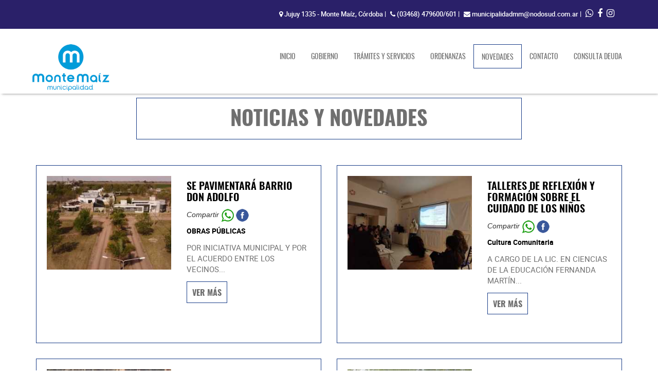

--- FILE ---
content_type: text/html; charset=UTF-8
request_url: https://montemaiz.gob.ar/noticias_y_novedades.php?pag=45
body_size: 6673
content:
<!DOCTYPE html>
<html lang="es">
	<head>
	    <meta charset="utf-8">
		<meta http-equiv="X-UA-Compatible" content="IE=edge">
		<meta name="viewport" content="width=device-width, initial-scale=1">
	    <title>Monte Maíz::Noticias y Novedades</title>

	  	<!-- Favicons -->
        <link rel="shortcut icon" href="favicon.ico">
        <link rel="apple-touch-icon" href="img/apple-touch-icon.png">
        <link rel="apple-touch-icon" sizes="72x72" href="img/apple-touch-icon-72x72.png">
        <link rel="apple-touch-icon" sizes="114x114" href="img/apple-touch-icon-114x114.png">
	    
	    <!-- Bootstrap -->
	    
		<link href="css/bootstrap.css" rel="stylesheet">
		<link href="css/animate.css" rel="stylesheet">
		<link href="css/owl.carousel.css" rel="stylesheet">
		<link href="css/owl.theme.css" rel="stylesheet">
		<link href="css/owl.transitions.css" rel="stylesheet">
		<link href="css/estilos.css" rel="stylesheet">
		<link rel="stylesheet" type="text/css" href="css/font-awesome.min.css">


		<!-- HTML5 shim and Respond.js for IE8 support of HTML5 elements and media queries -->
		<!-- WARNING: Respond.js doesn't work if you view the page via file:// -->
		<!--[if lt IE 9]>
			  <script src="https://oss.maxcdn.com/html5shiv/3.7.2/html5shiv.min.js"></script>
			  <script src="https://oss.maxcdn.com/respond/1.4.2/respond.min.js"></script>
			<![endif]-->
		<div id="fb-root"></div>
		<script async defer crossorigin="anonymous" src="https://connect.facebook.net/es_ES/sdk.js#xfbml=1&version=v8.0" nonce="KOv6C96Y"></script>
	</head>

	<body>

		<!-- HEADER -->
		

		<!-- CABECERA SUPERIOR -->
<header class="navbar-fixed-top">
    <div class="cabecera-sup">
        <div class="container">
            <div class="col-xs-12">
                <ul class="info-contacto">
                    <li><p class="direccion"><i class="fa fa-map-marker"></i> Jujuy 1335 - Monte Maíz, Córdoba<span> |</span></p></li>
                    <li><p class="direccion"><i class="fa fa-phone"></i> <a href="tel:03468-479600">(03468) 479600/601</a>  <span>| </span></p></li>
                    <li><p class="direccion"><i class="fa fa-envelope"></i> <a href="mailto:municipalidadmm@nodosud.com.ar">municipalidadmm@nodosud.com.ar</a> <span>| </span></p></li>
                    <li><a href="https://api.whatsapp.com/send?phone=5493468545196&amp;text=Hola, necesito realizar una consulta" target="_blank"><i class="fa fa-whatsapp"></i></li>
                    <li><a href="https://www.facebook.com/municipalidadmm/" target="_blank"><i class="fa fa-facebook"></i></a></li>  
                    <li><a href="https://www.instagram.com/muni_monte_maiz/" target="_blank"><i class="fa fa-instagram"></i></a></li>   
                </ul>
            </div>
        </div> 
    </div>
    <!--top_bar-->
<!-- BARRA DE NAVEGACIÓN -->
    <nav class="navbar navbar-default" role="navigation">
        <div class="container">
            <!-- Brand and toggle get grouped for better mobile display -->
            <div class="navbar-header">
                <button type="button" class="navbar-toggle" data-toggle="collapse" data-target="#bs-example-navbar-collapse-1">
                    <span class="sr-only">Toggle navigation</span>
                    <span class="icon-bar"></span>
                    <span class="icon-bar"></span>
                    <span class="icon-bar"></span>
                </button>
                <a href="/index.php" class="navbar-brand"><img src="img/logo_montemaiz.png" alt="MONTE MAIZ"/></a>
            </div>
            <!-- Collect the nav links, forms, and other content for toggling -->
            <div class="collapse navbar-collapse" id="bs-example-navbar-collapse-1">                  
                    <ul class="nav navbar-nav barra-nav navbar-right">
                        <li ><a href="index.php">INICIO</a></li>								
                        <li ><a href="gobierno.php">GOBIERNO</a></li>
                        <li ><a href="tramites-y-servicios.php">TRÁMITES Y SERVICIOS</a></li>
                        <!--<li ><a href="direccion-de-transito.php">DIRECCIÓN DE TRÁNSITO</a></li>-->
                        <li ><a href="ordenanzas.php">ORDENANZAS</a></li>
                        <li class="active"><a href="noticias_y_novedades.php">NOVEDADES<span class="sr-only">(current)</span></a></li>
						<li ><a href="ubicacion_y_contacto.php">CONTACTO</a></li>
						<li ><a href="https://www.municipalidad.com/mmai/home/menu">CONSULTA DEUDA</a></li>
                    </ul>
            </div><!-- /.navbar-collapse -->
        </div>
    </nav>
</header>

		


		<!-- NOTICIAS Y NOVEDADES -->


		<section id="noticias_y_novedades">
			
				<div class="container">

					<div class="row">
						<div class="col-xs-12 col-md-8 col-md-offset-2">
							
							<div class="titulo02 wow fadeInUp" data-wow-duration="1s" data-wow-delay="0.2s">
	      						<h3>NOTICIAS Y NOVEDADES</h3>
						</div>
					</div>
	
				</div>

				    <div class="row"><!-- NOTICIAS - 1º Fila -->
				    					    	<div class="col-xs-12 col-md-6" style="margin-bottom:30px;">
				    		<div class="caja-noticias altura">
				    			<div class="row">
				    				
				    				<div class="col-xs-12 col-md-6">
				    					<img src="/admin/uploads/municipalidad-de-monte-maiz-Ch_novedades1664034954.jpg" alt="SE PAVIMENTARÁ BARRIO DON ADOLFO" width="608" height="457" class="img-noticias img-responsive">
				    				</div>

				    				<div class="col-xs-12 col-md-6">
				    					<h5 class="titulo03">SE PAVIMENTARÁ BARRIO DON ADOLFO</h5>
										<p style="font-style:italic">
											Compartir <a href="mira%20esto%20https://api.whatsapp.com/send?text=https://montemaiz.gob.ar/ficha_noticias.php?id=497" target="_blank" data-action="share/whatsapp/share"><img src="/img/whatsapp.png" style="vertical-align:middle"></a>
											<a href="https://www.facebook.com/sharer/sharer.php?u=http%3A%2F%2Fwww.montemaiz.gob.ar%2Fficha_noticias.php%3Fid%3D497" target="_blank" data-action="share/facebook/share"><img src="/img/facebook.png" style="vertical-align:middle"></a>
										</p>
										<h6 class="titulo04">OBRAS PÚBLICAS</h6>
										<p class="texto01">POR INICIATIVA MUNICIPAL Y POR EL ACUERDO ENTRE LOS VECINOS...</p>
										<div class="boton03"><a href="ficha_noticias.php?id=497" title="SE PAVIMENTARÁ BARRIO DON ADOLFO">VER MÁS</a></div>
									</div>
								
								</div>
							</div>
						</div>
										    	<div class="col-xs-12 col-md-6" style="margin-bottom:30px;">
				    		<div class="caja-noticias altura">
				    			<div class="row">
				    				
				    				<div class="col-xs-12 col-md-6">
				    					<img src="/admin/uploads/municipalidad-de-monte-maiz-Ch_novedades1663884875.jpg" alt="TALLERES DE REFLEXIÓN Y FORMACIÓN SOBRE EL CUIDADO DE LOS NIÑOS" width="608" height="457" class="img-noticias img-responsive">
				    				</div>

				    				<div class="col-xs-12 col-md-6">
				    					<h5 class="titulo03">TALLERES DE REFLEXIÓN Y FORMACIÓN SOBRE EL CUIDADO DE LOS NIÑOS</h5>
										<p style="font-style:italic">
											Compartir <a href="mira%20esto%20https://api.whatsapp.com/send?text=https://montemaiz.gob.ar/ficha_noticias.php?id=496" target="_blank" data-action="share/whatsapp/share"><img src="/img/whatsapp.png" style="vertical-align:middle"></a>
											<a href="https://www.facebook.com/sharer/sharer.php?u=http%3A%2F%2Fwww.montemaiz.gob.ar%2Fficha_noticias.php%3Fid%3D496" target="_blank" data-action="share/facebook/share"><img src="/img/facebook.png" style="vertical-align:middle"></a>
										</p>
										<h6 class="titulo04">Cultura Comunitaria</h6>
										<p class="texto01">A CARGO DE LA LIC. EN CIENCIAS DE LA EDUCACIÓN FERNANDA MARTÍN...</p>
										<div class="boton03"><a href="ficha_noticias.php?id=496" title="TALLERES DE REFLEXIÓN Y FORMACIÓN SOBRE EL CUIDADO DE LOS NIÑOS">VER MÁS</a></div>
									</div>
								
								</div>
							</div>
						</div>
										    	<div class="col-xs-12 col-md-6" style="margin-bottom:30px;">
				    		<div class="caja-noticias altura">
				    			<div class="row">
				    				
				    				<div class="col-xs-12 col-md-6">
				    					<img src="/admin/uploads/municipalidad-de-monte-maiz-Ch_novedades1663885574.jpg" alt="CLASE ABIERTA SOBRE CULTURA ABORIGEN Y PUEBLOS ORIGINARIOS" width="608" height="457" class="img-noticias img-responsive">
				    				</div>

				    				<div class="col-xs-12 col-md-6">
				    					<h5 class="titulo03">CLASE ABIERTA SOBRE CULTURA ABORIGEN Y PUEBLOS ORIGINARIOS</h5>
										<p style="font-style:italic">
											Compartir <a href="mira%20esto%20https://api.whatsapp.com/send?text=https://montemaiz.gob.ar/ficha_noticias.php?id=495" target="_blank" data-action="share/whatsapp/share"><img src="/img/whatsapp.png" style="vertical-align:middle"></a>
											<a href="https://www.facebook.com/sharer/sharer.php?u=http%3A%2F%2Fwww.montemaiz.gob.ar%2Fficha_noticias.php%3Fid%3D495" target="_blank" data-action="share/facebook/share"><img src="/img/facebook.png" style="vertical-align:middle"></a>
										</p>
										<h6 class="titulo04">Cultura Comunitaria</h6>
										<p class="texto01">A CARGO DEL ICA (INSTITUTO DE CULTURAS ABORÍGENES) DE CÓRDOBA...</p>
										<div class="boton03"><a href="ficha_noticias.php?id=495" title="CLASE ABIERTA SOBRE CULTURA ABORIGEN Y PUEBLOS ORIGINARIOS">VER MÁS</a></div>
									</div>
								
								</div>
							</div>
						</div>
										    	<div class="col-xs-12 col-md-6" style="margin-bottom:30px;">
				    		<div class="caja-noticias altura">
				    			<div class="row">
				    				
				    				<div class="col-xs-12 col-md-6">
				    					<img src="/admin/uploads/municipalidad-de-monte-maiz-Ch_novedades1663797541.jpg" alt="COLABORACIÓN EN PROYECTO ESCOLAR" width="608" height="457" class="img-noticias img-responsive">
				    				</div>

				    				<div class="col-xs-12 col-md-6">
				    					<h5 class="titulo03">COLABORACIÓN EN PROYECTO ESCOLAR</h5>
										<p style="font-style:italic">
											Compartir <a href="mira%20esto%20https://api.whatsapp.com/send?text=https://montemaiz.gob.ar/ficha_noticias.php?id=494" target="_blank" data-action="share/whatsapp/share"><img src="/img/whatsapp.png" style="vertical-align:middle"></a>
											<a href="https://www.facebook.com/sharer/sharer.php?u=http%3A%2F%2Fwww.montemaiz.gob.ar%2Fficha_noticias.php%3Fid%3D494" target="_blank" data-action="share/facebook/share"><img src="/img/facebook.png" style="vertical-align:middle"></a>
										</p>
										<h6 class="titulo04">Educación</h6>
										<p class="texto01">"LA HUERTA DE LA ESCUELA" EN LA ESCUELA JOSÉ DE SAN MARTÍN...</p>
										<div class="boton03"><a href="ficha_noticias.php?id=494" title="COLABORACIÓN EN PROYECTO ESCOLAR">VER MÁS</a></div>
									</div>
								
								</div>
							</div>
						</div>
										    	<div class="col-xs-12 col-md-6" style="margin-bottom:30px;">
				    		<div class="caja-noticias altura">
				    			<div class="row">
				    				
				    				<div class="col-xs-12 col-md-6">
				    					<img src="/admin/uploads/municipalidad-de-monte-maiz-Ch_novedades1663709834.jpg" alt="PRIMAVERA EN EL ANDÉN" width="608" height="457" class="img-noticias img-responsive">
				    				</div>

				    				<div class="col-xs-12 col-md-6">
				    					<h5 class="titulo03">PRIMAVERA EN EL ANDÉN</h5>
										<p style="font-style:italic">
											Compartir <a href="mira%20esto%20https://api.whatsapp.com/send?text=https://montemaiz.gob.ar/ficha_noticias.php?id=493" target="_blank" data-action="share/whatsapp/share"><img src="/img/whatsapp.png" style="vertical-align:middle"></a>
											<a href="https://www.facebook.com/sharer/sharer.php?u=http%3A%2F%2Fwww.montemaiz.gob.ar%2Fficha_noticias.php%3Fid%3D493" target="_blank" data-action="share/facebook/share"><img src="/img/facebook.png" style="vertical-align:middle"></a>
										</p>
										<h6 class="titulo04">Cultura</h6>
										<p class="texto01">EVENTO CON ARTISTAS LOCALES CON ENTRADA LIBRE Y GRATUITA...</p>
										<div class="boton03"><a href="ficha_noticias.php?id=493" title="PRIMAVERA EN EL ANDÉN">VER MÁS</a></div>
									</div>
								
								</div>
							</div>
						</div>
										    	<div class="col-xs-12 col-md-6" style="margin-bottom:30px;">
				    		<div class="caja-noticias altura">
				    			<div class="row">
				    				
				    				<div class="col-xs-12 col-md-6">
				    					<img src="/admin/uploads/municipalidad-de-monte-maiz-Ch_novedades1663709131.jpg" alt="CALLE SANTA CRUZ HABILITADA AL TRÁNSITO" width="608" height="457" class="img-noticias img-responsive">
				    				</div>

				    				<div class="col-xs-12 col-md-6">
				    					<h5 class="titulo03">CALLE SANTA CRUZ HABILITADA AL TRÁNSITO</h5>
										<p style="font-style:italic">
											Compartir <a href="mira%20esto%20https://api.whatsapp.com/send?text=https://montemaiz.gob.ar/ficha_noticias.php?id=492" target="_blank" data-action="share/whatsapp/share"><img src="/img/whatsapp.png" style="vertical-align:middle"></a>
											<a href="https://www.facebook.com/sharer/sharer.php?u=http%3A%2F%2Fwww.montemaiz.gob.ar%2Fficha_noticias.php%3Fid%3D492" target="_blank" data-action="share/facebook/share"><img src="/img/facebook.png" style="vertical-align:middle"></a>
										</p>
										<h6 class="titulo04">OBRAS PÚBLICAS</h6>
										<p class="texto01">SE LA REPAVIMENTÓ DESDE LAS VÍAS HASTA LA CALLE BUENOS AIRES...</p>
										<div class="boton03"><a href="ficha_noticias.php?id=492" title="CALLE SANTA CRUZ HABILITADA AL TRÁNSITO">VER MÁS</a></div>
									</div>
								
								</div>
							</div>
						</div>
										    	<div class="col-xs-12 col-md-6" style="margin-bottom:30px;">
				    		<div class="caja-noticias altura">
				    			<div class="row">
				    				
				    				<div class="col-xs-12 col-md-6">
				    					<img src="/admin/uploads/municipalidad-de-monte-maiz-Ch_novedades1663453159.jpg" alt="ASÍ FUE EL AGASAJO DEL DÍA DEL MAESTRO" width="608" height="457" class="img-noticias img-responsive">
				    				</div>

				    				<div class="col-xs-12 col-md-6">
				    					<h5 class="titulo03">ASÍ FUE EL AGASAJO DEL DÍA DEL MAESTRO</h5>
										<p style="font-style:italic">
											Compartir <a href="mira%20esto%20https://api.whatsapp.com/send?text=https://montemaiz.gob.ar/ficha_noticias.php?id=491" target="_blank" data-action="share/whatsapp/share"><img src="/img/whatsapp.png" style="vertical-align:middle"></a>
											<a href="https://www.facebook.com/sharer/sharer.php?u=http%3A%2F%2Fwww.montemaiz.gob.ar%2Fficha_noticias.php%3Fid%3D491" target="_blank" data-action="share/facebook/share"><img src="/img/facebook.png" style="vertical-align:middle"></a>
										</p>
										<h6 class="titulo04">Cultura Comunitaria</h6>
										<p class="texto01">ORGANIZADO POR EL DEPARTAMENTO DE CULTURA MUNICIPAL...</p>
										<div class="boton03"><a href="ficha_noticias.php?id=491" title="ASÍ FUE EL AGASAJO DEL DÍA DEL MAESTRO">VER MÁS</a></div>
									</div>
								
								</div>
							</div>
						</div>
										    	<div class="col-xs-12 col-md-6" style="margin-bottom:30px;">
				    		<div class="caja-noticias altura">
				    			<div class="row">
				    				
				    				<div class="col-xs-12 col-md-6">
				    					<img src="/admin/uploads/municipalidad-de-monte-maiz-Ch_novedades1663451494.jpg" alt="CURSO DE DEORACIÓN DE TORTAS Y REPOSTERÍA" width="608" height="457" class="img-noticias img-responsive">
				    				</div>

				    				<div class="col-xs-12 col-md-6">
				    					<h5 class="titulo03">CURSO DE DEORACIÓN DE TORTAS Y REPOSTERÍA</h5>
										<p style="font-style:italic">
											Compartir <a href="mira%20esto%20https://api.whatsapp.com/send?text=https://montemaiz.gob.ar/ficha_noticias.php?id=490" target="_blank" data-action="share/whatsapp/share"><img src="/img/whatsapp.png" style="vertical-align:middle"></a>
											<a href="https://www.facebook.com/sharer/sharer.php?u=http%3A%2F%2Fwww.montemaiz.gob.ar%2Fficha_noticias.php%3Fid%3D490" target="_blank" data-action="share/facebook/share"><img src="/img/facebook.png" style="vertical-align:middle"></a>
										</p>
										<h6 class="titulo04">INTERÉS GENERAL</h6>
										<p class="texto01">EN EL SUM MADRE TERESA DE CALCUTA...</p>
										<div class="boton03"><a href="ficha_noticias.php?id=490" title="CURSO DE DEORACIÓN DE TORTAS Y REPOSTERÍA">VER MÁS</a></div>
									</div>
								
								</div>
							</div>
						</div>
										    	<div class="col-xs-12 col-md-6" style="margin-bottom:30px;">
				    		<div class="caja-noticias altura">
				    			<div class="row">
				    				
				    				<div class="col-xs-12 col-md-6">
				    					<img src="/admin/uploads/municipalidad-de-monte-maiz-Ch_novedades1663446470.jpg" alt="MINI CONCIERTO DE LA BANDA MUNICIPAL" width="608" height="457" class="img-noticias img-responsive">
				    				</div>

				    				<div class="col-xs-12 col-md-6">
				    					<h5 class="titulo03">MINI CONCIERTO DE LA BANDA MUNICIPAL</h5>
										<p style="font-style:italic">
											Compartir <a href="mira%20esto%20https://api.whatsapp.com/send?text=https://montemaiz.gob.ar/ficha_noticias.php?id=489" target="_blank" data-action="share/whatsapp/share"><img src="/img/whatsapp.png" style="vertical-align:middle"></a>
											<a href="https://www.facebook.com/sharer/sharer.php?u=http%3A%2F%2Fwww.montemaiz.gob.ar%2Fficha_noticias.php%3Fid%3D489" target="_blank" data-action="share/facebook/share"><img src="/img/facebook.png" style="vertical-align:middle"></a>
										</p>
										<h6 class="titulo04">Cultura</h6>
										<p class="texto01">CON UN AMPLIO REPERTORIO MUSICAL...</p>
										<div class="boton03"><a href="ficha_noticias.php?id=489" title="MINI CONCIERTO DE LA BANDA MUNICIPAL">VER MÁS</a></div>
									</div>
								
								</div>
							</div>
						</div>
										    	<div class="col-xs-12 col-md-6" style="margin-bottom:30px;">
				    		<div class="caja-noticias altura">
				    			<div class="row">
				    				
				    				<div class="col-xs-12 col-md-6">
				    					<img src="/admin/uploads/municipalidad-de-monte-maiz-Ch_novedades1663374288.jpg" alt="LA AFIP ATENDIÓ POR UN DÍA EN MONTE MAÍZ" width="608" height="457" class="img-noticias img-responsive">
				    				</div>

				    				<div class="col-xs-12 col-md-6">
				    					<h5 class="titulo03">LA AFIP ATENDIÓ POR UN DÍA EN MONTE MAÍZ</h5>
										<p style="font-style:italic">
											Compartir <a href="mira%20esto%20https://api.whatsapp.com/send?text=https://montemaiz.gob.ar/ficha_noticias.php?id=488" target="_blank" data-action="share/whatsapp/share"><img src="/img/whatsapp.png" style="vertical-align:middle"></a>
											<a href="https://www.facebook.com/sharer/sharer.php?u=http%3A%2F%2Fwww.montemaiz.gob.ar%2Fficha_noticias.php%3Fid%3D488" target="_blank" data-action="share/facebook/share"><img src="/img/facebook.png" style="vertical-align:middle"></a>
										</p>
										<h6 class="titulo04">FINANZAS</h6>
										<p class="texto01">SERVICIO GESTIONADO POR LA SECRETARÍA DE HACIENDA Y FINANZAS...</p>
										<div class="boton03"><a href="ficha_noticias.php?id=488" title="LA AFIP ATENDIÓ POR UN DÍA EN MONTE MAÍZ">VER MÁS</a></div>
									</div>
								
								</div>
							</div>
						</div>
										    	<div class="col-xs-12 col-md-6" style="margin-bottom:30px;">
				    		<div class="caja-noticias altura">
				    			<div class="row">
				    				
				    				<div class="col-xs-12 col-md-6">
				    					<img src="/admin/uploads/municipalidad-de-monte-maiz-Ch_novedades1663197439.jpg" alt="CALLES DE TRÁNSITO RESTRINGIDO" width="608" height="457" class="img-noticias img-responsive">
				    				</div>

				    				<div class="col-xs-12 col-md-6">
				    					<h5 class="titulo03">CALLES DE TRÁNSITO RESTRINGIDO</h5>
										<p style="font-style:italic">
											Compartir <a href="mira%20esto%20https://api.whatsapp.com/send?text=https://montemaiz.gob.ar/ficha_noticias.php?id=486" target="_blank" data-action="share/whatsapp/share"><img src="/img/whatsapp.png" style="vertical-align:middle"></a>
											<a href="https://www.facebook.com/sharer/sharer.php?u=http%3A%2F%2Fwww.montemaiz.gob.ar%2Fficha_noticias.php%3Fid%3D486" target="_blank" data-action="share/facebook/share"><img src="/img/facebook.png" style="vertical-align:middle"></a>
										</p>
										<h6 class="titulo04">OBRAS PÚBLICAS</h6>
										<p class="texto01">EL ARQ. EDUARDO RÍOS, DIRECTOR TÉCNICO DE LA OBRA, DIJO QUE SE RESPETARÁ EL PROYECTO ORIGINAL...</p>
										<div class="boton03"><a href="ficha_noticias.php?id=486" title="CALLES DE TRÁNSITO RESTRINGIDO">VER MÁS</a></div>
									</div>
								
								</div>
							</div>
						</div>
										    	<div class="col-xs-12 col-md-6" style="margin-bottom:30px;">
				    		<div class="caja-noticias altura">
				    			<div class="row">
				    				
				    				<div class="col-xs-12 col-md-6">
				    					<img src="/admin/uploads/municipalidad-de-monte-maiz-Ch_novedades1663106091.jpg" alt="ESPACIO MÓVIL DE AFIP ATENDERÁ EN LA PLAZA" width="608" height="457" class="img-noticias img-responsive">
				    				</div>

				    				<div class="col-xs-12 col-md-6">
				    					<h5 class="titulo03">ESPACIO MÓVIL DE AFIP ATENDERÁ EN LA PLAZA</h5>
										<p style="font-style:italic">
											Compartir <a href="mira%20esto%20https://api.whatsapp.com/send?text=https://montemaiz.gob.ar/ficha_noticias.php?id=485" target="_blank" data-action="share/whatsapp/share"><img src="/img/whatsapp.png" style="vertical-align:middle"></a>
											<a href="https://www.facebook.com/sharer/sharer.php?u=http%3A%2F%2Fwww.montemaiz.gob.ar%2Fficha_noticias.php%3Fid%3D485" target="_blank" data-action="share/facebook/share"><img src="/img/facebook.png" style="vertical-align:middle"></a>
										</p>
										<h6 class="titulo04">SERVICIOS</h6>
										<p class="texto01">ESTE VIERNES DE 9 A 15 HS....</p>
										<div class="boton03"><a href="ficha_noticias.php?id=485" title="ESPACIO MÓVIL DE AFIP ATENDERÁ EN LA PLAZA">VER MÁS</a></div>
									</div>
								
								</div>
							</div>
						</div>
										    	<div class="col-xs-12 col-md-6" style="margin-bottom:30px;">
				    		<div class="caja-noticias altura">
				    			<div class="row">
				    				
				    				<div class="col-xs-12 col-md-6">
				    					<img src="/admin/uploads/municipalidad-de-monte-maiz-Ch_novedades1663105541.jpg" alt="CURSO DE REPOSTERÍA Y DECORACIÓN DE TORTAS" width="608" height="457" class="img-noticias img-responsive">
				    				</div>

				    				<div class="col-xs-12 col-md-6">
				    					<h5 class="titulo03">CURSO DE REPOSTERÍA Y DECORACIÓN DE TORTAS</h5>
										<p style="font-style:italic">
											Compartir <a href="mira%20esto%20https://api.whatsapp.com/send?text=https://montemaiz.gob.ar/ficha_noticias.php?id=484" target="_blank" data-action="share/whatsapp/share"><img src="/img/whatsapp.png" style="vertical-align:middle"></a>
											<a href="https://www.facebook.com/sharer/sharer.php?u=http%3A%2F%2Fwww.montemaiz.gob.ar%2Fficha_noticias.php%3Fid%3D484" target="_blank" data-action="share/facebook/share"><img src="/img/facebook.png" style="vertical-align:middle"></a>
										</p>
										<h6 class="titulo04">INTERÉS GENERAL</h6>
										<p class="texto01">VIERNES 16 Y SÁBADO 17 DE SETIEMBRE...</p>
										<div class="boton03"><a href="ficha_noticias.php?id=484" title="CURSO DE REPOSTERÍA Y DECORACIÓN DE TORTAS">VER MÁS</a></div>
									</div>
								
								</div>
							</div>
						</div>
										    	<div class="col-xs-12 col-md-6" style="margin-bottom:30px;">
				    		<div class="caja-noticias altura">
				    			<div class="row">
				    				
				    				<div class="col-xs-12 col-md-6">
				    					<img src="/admin/uploads/municipalidad-de-monte-maiz-Ch_novedades1663026216.jpg" alt="ESTIMAN QUE PARA FIN DE AÑO ESTARÁ TERMINADO EL NUEVO PROCREAR" width="608" height="457" class="img-noticias img-responsive">
				    				</div>

				    				<div class="col-xs-12 col-md-6">
				    					<h5 class="titulo03">ESTIMAN QUE PARA FIN DE AÑO ESTARÁ TERMINADO EL NUEVO PROCREAR</h5>
										<p style="font-style:italic">
											Compartir <a href="mira%20esto%20https://api.whatsapp.com/send?text=https://montemaiz.gob.ar/ficha_noticias.php?id=483" target="_blank" data-action="share/whatsapp/share"><img src="/img/whatsapp.png" style="vertical-align:middle"></a>
											<a href="https://www.facebook.com/sharer/sharer.php?u=http%3A%2F%2Fwww.montemaiz.gob.ar%2Fficha_noticias.php%3Fid%3D483" target="_blank" data-action="share/facebook/share"><img src="/img/facebook.png" style="vertical-align:middle"></a>
										</p>
										<h6 class="titulo04">OBRAS PÚBLICAS</h6>
										<p class="texto01">LA FECHA DE INSCRIPCIÓN SE INFORMARÁ DESDE EL MINISTERIO DE HÁBITAT DE LA NACIÓN...</p>
										<div class="boton03"><a href="ficha_noticias.php?id=483" title="ESTIMAN QUE PARA FIN DE AÑO ESTARÁ TERMINADO EL NUEVO PROCREAR">VER MÁS</a></div>
									</div>
								
								</div>
							</div>
						</div>
										    	<div class="col-xs-12 col-md-6" style="margin-bottom:30px;">
				    		<div class="caja-noticias altura">
				    			<div class="row">
				    				
				    				<div class="col-xs-12 col-md-6">
				    					<img src="/admin/uploads/municipalidad-de-monte-maiz-Ch_novedades1663023312.jpg" alt="OBRA DE AMPLIACIÓN DE LA RED CLOACAL" width="608" height="457" class="img-noticias img-responsive">
				    				</div>

				    				<div class="col-xs-12 col-md-6">
				    					<h5 class="titulo03">OBRA DE AMPLIACIÓN DE LA RED CLOACAL</h5>
										<p style="font-style:italic">
											Compartir <a href="mira%20esto%20https://api.whatsapp.com/send?text=https://montemaiz.gob.ar/ficha_noticias.php?id=482" target="_blank" data-action="share/whatsapp/share"><img src="/img/whatsapp.png" style="vertical-align:middle"></a>
											<a href="https://www.facebook.com/sharer/sharer.php?u=http%3A%2F%2Fwww.montemaiz.gob.ar%2Fficha_noticias.php%3Fid%3D482" target="_blank" data-action="share/facebook/share"><img src="/img/facebook.png" style="vertical-align:middle"></a>
										</p>
										<h6 class="titulo04">OBRAS PÚBLICAS</h6>
										<p class="texto01">FUE EJECUTADA POR LA EMPRESA GAS DE MONTE MAÍZ S.A....</p>
										<div class="boton03"><a href="ficha_noticias.php?id=482" title="OBRA DE AMPLIACIÓN DE LA RED CLOACAL">VER MÁS</a></div>
									</div>
								
								</div>
							</div>
						</div>
										    	<div class="col-xs-12 col-md-6" style="margin-bottom:30px;">
				    		<div class="caja-noticias altura">
				    			<div class="row">
				    				
				    				<div class="col-xs-12 col-md-6">
				    					<img src="/admin/uploads/municipalidad-de-monte-maiz-Ch_novedades1663022646.jpg" alt="DIGITALIZACIÓN DE PLANOS EN CATASTRO" width="608" height="457" class="img-noticias img-responsive">
				    				</div>

				    				<div class="col-xs-12 col-md-6">
				    					<h5 class="titulo03">DIGITALIZACIÓN DE PLANOS EN CATASTRO</h5>
										<p style="font-style:italic">
											Compartir <a href="mira%20esto%20https://api.whatsapp.com/send?text=https://montemaiz.gob.ar/ficha_noticias.php?id=481" target="_blank" data-action="share/whatsapp/share"><img src="/img/whatsapp.png" style="vertical-align:middle"></a>
											<a href="https://www.facebook.com/sharer/sharer.php?u=http%3A%2F%2Fwww.montemaiz.gob.ar%2Fficha_noticias.php%3Fid%3D481" target="_blank" data-action="share/facebook/share"><img src="/img/facebook.png" style="vertical-align:middle"></a>
										</p>
										<h6 class="titulo04">OBRAS PÚBLICAS</h6>
										<p class="texto01">ACTUALIZACIÓN DEL EJIDO URBANO...</p>
										<div class="boton03"><a href="ficha_noticias.php?id=481" title="DIGITALIZACIÓN DE PLANOS EN CATASTRO">VER MÁS</a></div>
									</div>
								
								</div>
							</div>
						</div>
										    	<div class="col-xs-12 col-md-6" style="margin-bottom:30px;">
				    		<div class="caja-noticias altura">
				    			<div class="row">
				    				
				    				<div class="col-xs-12 col-md-6">
				    					<img src="/admin/uploads/municipalidad-de-monte-maiz-Ch_novedades1662943189.jpg" alt="MAESTRAS Y MAESTROS TUVIERON SU AGASAJO" width="608" height="457" class="img-noticias img-responsive">
				    				</div>

				    				<div class="col-xs-12 col-md-6">
				    					<h5 class="titulo03">MAESTRAS Y MAESTROS TUVIERON SU AGASAJO</h5>
										<p style="font-style:italic">
											Compartir <a href="mira%20esto%20https://api.whatsapp.com/send?text=https://montemaiz.gob.ar/ficha_noticias.php?id=480" target="_blank" data-action="share/whatsapp/share"><img src="/img/whatsapp.png" style="vertical-align:middle"></a>
											<a href="https://www.facebook.com/sharer/sharer.php?u=http%3A%2F%2Fwww.montemaiz.gob.ar%2Fficha_noticias.php%3Fid%3D480" target="_blank" data-action="share/facebook/share"><img src="/img/facebook.png" style="vertical-align:middle"></a>
										</p>
										<h6 class="titulo04">Cultura Comunitaria</h6>
										<p class="texto01">EN LA CASA DE LA CULTURA Y DE LA HISTORIA DEL BICENTENARIO...</p>
										<div class="boton03"><a href="ficha_noticias.php?id=480" title="MAESTRAS Y MAESTROS TUVIERON SU AGASAJO">VER MÁS</a></div>
									</div>
								
								</div>
							</div>
						</div>
										    	<div class="col-xs-12 col-md-6" style="margin-bottom:30px;">
				    		<div class="caja-noticias altura">
				    			<div class="row">
				    				
				    				<div class="col-xs-12 col-md-6">
				    					<img src="/admin/uploads/municipalidad-de-monte-maiz-Ch_novedades1662670409.jpg" alt="CURSO DE CUIDADORES DOMICILIARIOS" width="608" height="457" class="img-noticias img-responsive">
				    				</div>

				    				<div class="col-xs-12 col-md-6">
				    					<h5 class="titulo03">CURSO DE CUIDADORES DOMICILIARIOS</h5>
										<p style="font-style:italic">
											Compartir <a href="mira%20esto%20https://api.whatsapp.com/send?text=https://montemaiz.gob.ar/ficha_noticias.php?id=479" target="_blank" data-action="share/whatsapp/share"><img src="/img/whatsapp.png" style="vertical-align:middle"></a>
											<a href="https://www.facebook.com/sharer/sharer.php?u=http%3A%2F%2Fwww.montemaiz.gob.ar%2Fficha_noticias.php%3Fid%3D479" target="_blank" data-action="share/facebook/share"><img src="/img/facebook.png" style="vertical-align:middle"></a>
										</p>
										<h6 class="titulo04">DESARROLLO SOCIAL</h6>
										<p class="texto01">AÚN HAY CUPOS DE INSCRIPCIÓN...</p>
										<div class="boton03"><a href="ficha_noticias.php?id=479" title="CURSO DE CUIDADORES DOMICILIARIOS">VER MÁS</a></div>
									</div>
								
								</div>
							</div>
						</div>
										    	<div class="col-xs-12 col-md-6" style="margin-bottom:30px;">
				    		<div class="caja-noticias altura">
				    			<div class="row">
				    				
				    				<div class="col-xs-12 col-md-6">
				    					<img src="/admin/uploads/municipalidad-de-monte-maiz-Ch_novedades1662611843.jpg" alt="NUEVA CARPETA DE HORMIGÓN EN CALLE BUENOS AIRES Y SANTA CRUZ" width="608" height="457" class="img-noticias img-responsive">
				    				</div>

				    				<div class="col-xs-12 col-md-6">
				    					<h5 class="titulo03">NUEVA CARPETA DE HORMIGÓN EN CALLE BUENOS AIRES Y SANTA CRUZ</h5>
										<p style="font-style:italic">
											Compartir <a href="mira%20esto%20https://api.whatsapp.com/send?text=https://montemaiz.gob.ar/ficha_noticias.php?id=478" target="_blank" data-action="share/whatsapp/share"><img src="/img/whatsapp.png" style="vertical-align:middle"></a>
											<a href="https://www.facebook.com/sharer/sharer.php?u=http%3A%2F%2Fwww.montemaiz.gob.ar%2Fficha_noticias.php%3Fid%3D478" target="_blank" data-action="share/facebook/share"><img src="/img/facebook.png" style="vertical-align:middle"></a>
										</p>
										<h6 class="titulo04">OBRAS PÚBLICAS</h6>
										<p class="texto01">OBRA COMPLEMENTARIA A LA REPAVIMENTACIÓN DE LA CALLE SANTA CRUZ...</p>
										<div class="boton03"><a href="ficha_noticias.php?id=478" title="NUEVA CARPETA DE HORMIGÓN EN CALLE BUENOS AIRES Y SANTA CRUZ">VER MÁS</a></div>
									</div>
								
								</div>
							</div>
						</div>
										    	<div class="col-xs-12 col-md-6" style="margin-bottom:30px;">
				    		<div class="caja-noticias altura">
				    			<div class="row">
				    				
				    				<div class="col-xs-12 col-md-6">
				    					<img src="/admin/uploads/municipalidad-de-monte-maiz-Ch_novedades1662610405.jpg" alt="DIO INICIO EL CURSO DE CUIDADORES DOMICILIARIOS" width="608" height="457" class="img-noticias img-responsive">
				    				</div>

				    				<div class="col-xs-12 col-md-6">
				    					<h5 class="titulo03">DIO INICIO EL CURSO DE CUIDADORES DOMICILIARIOS</h5>
										<p style="font-style:italic">
											Compartir <a href="mira%20esto%20https://api.whatsapp.com/send?text=https://montemaiz.gob.ar/ficha_noticias.php?id=477" target="_blank" data-action="share/whatsapp/share"><img src="/img/whatsapp.png" style="vertical-align:middle"></a>
											<a href="https://www.facebook.com/sharer/sharer.php?u=http%3A%2F%2Fwww.montemaiz.gob.ar%2Fficha_noticias.php%3Fid%3D477" target="_blank" data-action="share/facebook/share"><img src="/img/facebook.png" style="vertical-align:middle"></a>
										</p>
										<h6 class="titulo04">DESARROLLO SOCIAL</h6>
										<p class="texto01">EN EL SUM MADRE TERESA DE CALCUTA...</p>
										<div class="boton03"><a href="ficha_noticias.php?id=477" title="DIO INICIO EL CURSO DE CUIDADORES DOMICILIARIOS">VER MÁS</a></div>
									</div>
								
								</div>
							</div>
						</div>
										    	<div class="col-xs-12 col-md-6" style="margin-bottom:30px;">
				    		<div class="caja-noticias altura">
				    			<div class="row">
				    				
				    				<div class="col-xs-12 col-md-6">
				    					<img src="/admin/uploads/municipalidad-de-monte-maiz-Ch_novedades1662589733.jpg" alt="CELEBRACIÓN DEL DÍA DEL MAESTRO" width="608" height="457" class="img-noticias img-responsive">
				    				</div>

				    				<div class="col-xs-12 col-md-6">
				    					<h5 class="titulo03">CELEBRACIÓN DEL DÍA DEL MAESTRO</h5>
										<p style="font-style:italic">
											Compartir <a href="mira%20esto%20https://api.whatsapp.com/send?text=https://montemaiz.gob.ar/ficha_noticias.php?id=476" target="_blank" data-action="share/whatsapp/share"><img src="/img/whatsapp.png" style="vertical-align:middle"></a>
											<a href="https://www.facebook.com/sharer/sharer.php?u=http%3A%2F%2Fwww.montemaiz.gob.ar%2Fficha_noticias.php%3Fid%3D476" target="_blank" data-action="share/facebook/share"><img src="/img/facebook.png" style="vertical-align:middle"></a>
										</p>
										<h6 class="titulo04">Cultura Comunitaria</h6>
										<p class="texto01">EN LA CASA DE LA CULTURA Y LA HISTORIA DEL BICENTENARIO...</p>
										<div class="boton03"><a href="ficha_noticias.php?id=476" title="CELEBRACIÓN DEL DÍA DEL MAESTRO">VER MÁS</a></div>
									</div>
								
								</div>
							</div>
						</div>
										    	<div class="col-xs-12 col-md-6" style="margin-bottom:30px;">
				    		<div class="caja-noticias altura">
				    			<div class="row">
				    				
				    				<div class="col-xs-12 col-md-6">
				    					<img src="/admin/uploads/municipalidad-de-monte-maiz-Ch_novedades1662589345.jpg" alt="EL ESPACIO MÓVIL DE AFIP ESTARÁ EN MONTE MAÍZ" width="608" height="457" class="img-noticias img-responsive">
				    				</div>

				    				<div class="col-xs-12 col-md-6">
				    					<h5 class="titulo03">EL ESPACIO MÓVIL DE AFIP ESTARÁ EN MONTE MAÍZ</h5>
										<p style="font-style:italic">
											Compartir <a href="mira%20esto%20https://api.whatsapp.com/send?text=https://montemaiz.gob.ar/ficha_noticias.php?id=475" target="_blank" data-action="share/whatsapp/share"><img src="/img/whatsapp.png" style="vertical-align:middle"></a>
											<a href="https://www.facebook.com/sharer/sharer.php?u=http%3A%2F%2Fwww.montemaiz.gob.ar%2Fficha_noticias.php%3Fid%3D475" target="_blank" data-action="share/facebook/share"><img src="/img/facebook.png" style="vertical-align:middle"></a>
										</p>
										<h6 class="titulo04">SERVICIOS</h6>
										<p class="texto01">LOS DÍAS JUEVES 18 Y VIERNES 19 DE SETIEMBRE...</p>
										<div class="boton03"><a href="ficha_noticias.php?id=475" title="EL ESPACIO MÓVIL DE AFIP ESTARÁ EN MONTE MAÍZ">VER MÁS</a></div>
									</div>
								
								</div>
							</div>
						</div>
										    	<div class="col-xs-12 col-md-6" style="margin-bottom:30px;">
				    		<div class="caja-noticias altura">
				    			<div class="row">
				    				
				    				<div class="col-xs-12 col-md-6">
				    					<img src="/admin/uploads/municipalidad-de-monte-maiz-Ch_novedades1662523200.jpg" alt="EL INTENDENTE DE MONTE MAÍZ INVITADO A IMPORTANTE EVENTO NACIONAL" width="608" height="457" class="img-noticias img-responsive">
				    				</div>

				    				<div class="col-xs-12 col-md-6">
				    					<h5 class="titulo03">EL INTENDENTE DE MONTE MAÍZ INVITADO A IMPORTANTE EVENTO NACIONAL</h5>
										<p style="font-style:italic">
											Compartir <a href="mira%20esto%20https://api.whatsapp.com/send?text=https://montemaiz.gob.ar/ficha_noticias.php?id=474" target="_blank" data-action="share/whatsapp/share"><img src="/img/whatsapp.png" style="vertical-align:middle"></a>
											<a href="https://www.facebook.com/sharer/sharer.php?u=http%3A%2F%2Fwww.montemaiz.gob.ar%2Fficha_noticias.php%3Fid%3D474" target="_blank" data-action="share/facebook/share"><img src="/img/facebook.png" style="vertical-align:middle"></a>
										</p>
										<h6 class="titulo04">INTERÉS GENERAL</h6>
										<p class="texto01">+PRESENTACIÓN DE LA EXPO CONGRESO INTERNACIONAL PARA MUNICIPIOS Y CIUDADES...</p>
										<div class="boton03"><a href="ficha_noticias.php?id=474" title="EL INTENDENTE DE MONTE MAÍZ INVITADO A IMPORTANTE EVENTO NACIONAL">VER MÁS</a></div>
									</div>
								
								</div>
							</div>
						</div>
										    	<div class="col-xs-12 col-md-6" style="margin-bottom:30px;">
				    		<div class="caja-noticias altura">
				    			<div class="row">
				    				
				    				<div class="col-xs-12 col-md-6">
				    					<img src="/admin/uploads/municipalidad-de-monte-maiz-Ch_novedades1662497459.jpg" alt="EXÁMENES PARA MANIPULADORES DE ALIMENTOS" width="608" height="457" class="img-noticias img-responsive">
				    				</div>

				    				<div class="col-xs-12 col-md-6">
				    					<h5 class="titulo03">EXÁMENES PARA MANIPULADORES DE ALIMENTOS</h5>
										<p style="font-style:italic">
											Compartir <a href="mira%20esto%20https://api.whatsapp.com/send?text=https://montemaiz.gob.ar/ficha_noticias.php?id=473" target="_blank" data-action="share/whatsapp/share"><img src="/img/whatsapp.png" style="vertical-align:middle"></a>
											<a href="https://www.facebook.com/sharer/sharer.php?u=http%3A%2F%2Fwww.montemaiz.gob.ar%2Fficha_noticias.php%3Fid%3D473" target="_blank" data-action="share/facebook/share"><img src="/img/facebook.png" style="vertical-align:middle"></a>
										</p>
										<h6 class="titulo04">Bromatología</h6>
										<p class="texto01">EN LA DIRECCIÓN DE BROMATOLOGÍA...</p>
										<div class="boton03"><a href="ficha_noticias.php?id=473" title="EXÁMENES PARA MANIPULADORES DE ALIMENTOS">VER MÁS</a></div>
									</div>
								
								</div>
							</div>
						</div>
										    	<div class="col-xs-12 col-md-6" style="margin-bottom:30px;">
				    		<div class="caja-noticias altura">
				    			<div class="row">
				    				
				    				<div class="col-xs-12 col-md-6">
				    					<img src="/admin/uploads/municipalidad-de-monte-maiz-Ch_novedades1662492853.jpg" alt="MIÉRCOLES DE TRABAJO EN COMISIÓN" width="608" height="457" class="img-noticias img-responsive">
				    				</div>

				    				<div class="col-xs-12 col-md-6">
				    					<h5 class="titulo03">MIÉRCOLES DE TRABAJO EN COMISIÓN</h5>
										<p style="font-style:italic">
											Compartir <a href="mira%20esto%20https://api.whatsapp.com/send?text=https://montemaiz.gob.ar/ficha_noticias.php?id=472" target="_blank" data-action="share/whatsapp/share"><img src="/img/whatsapp.png" style="vertical-align:middle"></a>
											<a href="https://www.facebook.com/sharer/sharer.php?u=http%3A%2F%2Fwww.montemaiz.gob.ar%2Fficha_noticias.php%3Fid%3D472" target="_blank" data-action="share/facebook/share"><img src="/img/facebook.png" style="vertical-align:middle"></a>
										</p>
										<h6 class="titulo04">Actividad Del H.C.D.</h6>
										<p class="texto01">SE PRESENTARÁ EN EL CONCEJO EL ARQ. EDUARDO RÍOS...</p>
										<div class="boton03"><a href="ficha_noticias.php?id=472" title="MIÉRCOLES DE TRABAJO EN COMISIÓN">VER MÁS</a></div>
									</div>
								
								</div>
							</div>
						</div>
										    	<div class="col-xs-12 col-md-6" style="margin-bottom:30px;">
				    		<div class="caja-noticias altura">
				    			<div class="row">
				    				
				    				<div class="col-xs-12 col-md-6">
				    					<img src="/admin/uploads/municipalidad-de-monte-maiz-Ch_novedades1662415780.jpg" alt="EL INTENDENTE TROTTE RECIBIÓ A MARTÍN LLARYORA" width="608" height="457" class="img-noticias img-responsive">
				    				</div>

				    				<div class="col-xs-12 col-md-6">
				    					<h5 class="titulo03">EL INTENDENTE TROTTE RECIBIÓ A MARTÍN LLARYORA</h5>
										<p style="font-style:italic">
											Compartir <a href="mira%20esto%20https://api.whatsapp.com/send?text=https://montemaiz.gob.ar/ficha_noticias.php?id=471" target="_blank" data-action="share/whatsapp/share"><img src="/img/whatsapp.png" style="vertical-align:middle"></a>
											<a href="https://www.facebook.com/sharer/sharer.php?u=http%3A%2F%2Fwww.montemaiz.gob.ar%2Fficha_noticias.php%3Fid%3D471" target="_blank" data-action="share/facebook/share"><img src="/img/facebook.png" style="vertical-align:middle"></a>
										</p>
										<h6 class="titulo04">Actividad Oficial</h6>
										<p class="texto01">MANTUVIERON UNA BREVE REUNIÓN EN EL MUNICIPIO...</p>
										<div class="boton03"><a href="ficha_noticias.php?id=471" title="EL INTENDENTE TROTTE RECIBIÓ A MARTÍN LLARYORA">VER MÁS</a></div>
									</div>
								
								</div>
							</div>
						</div>
										    	<div class="col-xs-12 col-md-6" style="margin-bottom:30px;">
				    		<div class="caja-noticias altura">
				    			<div class="row">
				    				
				    				<div class="col-xs-12 col-md-6">
				    					<img src="/admin/uploads/municipalidad-de-monte-maiz-Ch_novedades1662414985.jpg" alt="HABILITARON AL TRÁNSITO CALLE SAN JUAN" width="608" height="457" class="img-noticias img-responsive">
				    				</div>

				    				<div class="col-xs-12 col-md-6">
				    					<h5 class="titulo03">HABILITARON AL TRÁNSITO CALLE SAN JUAN</h5>
										<p style="font-style:italic">
											Compartir <a href="mira%20esto%20https://api.whatsapp.com/send?text=https://montemaiz.gob.ar/ficha_noticias.php?id=470" target="_blank" data-action="share/whatsapp/share"><img src="/img/whatsapp.png" style="vertical-align:middle"></a>
											<a href="https://www.facebook.com/sharer/sharer.php?u=http%3A%2F%2Fwww.montemaiz.gob.ar%2Fficha_noticias.php%3Fid%3D470" target="_blank" data-action="share/facebook/share"><img src="/img/facebook.png" style="vertical-align:middle"></a>
										</p>
										<h6 class="titulo04">OBRAS PÚBLICAS</h6>
										<p class="texto01">ENTRE CHUBUT Y LAS MALVINAS...</p>
										<div class="boton03"><a href="ficha_noticias.php?id=470" title="HABILITARON AL TRÁNSITO CALLE SAN JUAN">VER MÁS</a></div>
									</div>
								
								</div>
							</div>
						</div>
										    	<div class="col-xs-12 col-md-6" style="margin-bottom:30px;">
				    		<div class="caja-noticias altura">
				    			<div class="row">
				    				
				    				<div class="col-xs-12 col-md-6">
				    					<img src="/admin/uploads/municipalidad-de-monte-maiz-Ch_novedades1662328670.jpg" alt="CAPACITACIÓN PARA PERSONAL DE OBRAS PÚBLICAS" width="608" height="457" class="img-noticias img-responsive">
				    				</div>

				    				<div class="col-xs-12 col-md-6">
				    					<h5 class="titulo03">CAPACITACIÓN PARA PERSONAL DE OBRAS PÚBLICAS</h5>
										<p style="font-style:italic">
											Compartir <a href="mira%20esto%20https://api.whatsapp.com/send?text=https://montemaiz.gob.ar/ficha_noticias.php?id=469" target="_blank" data-action="share/whatsapp/share"><img src="/img/whatsapp.png" style="vertical-align:middle"></a>
											<a href="https://www.facebook.com/sharer/sharer.php?u=http%3A%2F%2Fwww.montemaiz.gob.ar%2Fficha_noticias.php%3Fid%3D469" target="_blank" data-action="share/facebook/share"><img src="/img/facebook.png" style="vertical-align:middle"></a>
										</p>
										<h6 class="titulo04">OBRAS PÚBLICAS</h6>
										<p class="texto01">APROVECHANDO LA VISITA DEL ING. MAXIMILIANO SEGERER A LA HORMIGONERA MACDA...</p>
										<div class="boton03"><a href="ficha_noticias.php?id=469" title="CAPACITACIÓN PARA PERSONAL DE OBRAS PÚBLICAS">VER MÁS</a></div>
									</div>
								
								</div>
							</div>
						</div>
										    	<div class="col-xs-12 col-md-6" style="margin-bottom:30px;">
				    		<div class="caja-noticias altura">
				    			<div class="row">
				    				
				    				<div class="col-xs-12 col-md-6">
				    					<img src="/admin/uploads/municipalidad-de-monte-maiz-Ch_novedades1662212980.jpg" alt="NUEVO TRAUMATÓLOGO EN EL HOSPITAL MUNICIPAL" width="608" height="457" class="img-noticias img-responsive">
				    				</div>

				    				<div class="col-xs-12 col-md-6">
				    					<h5 class="titulo03">NUEVO TRAUMATÓLOGO EN EL HOSPITAL MUNICIPAL</h5>
										<p style="font-style:italic">
											Compartir <a href="mira%20esto%20https://api.whatsapp.com/send?text=https://montemaiz.gob.ar/ficha_noticias.php?id=468" target="_blank" data-action="share/whatsapp/share"><img src="/img/whatsapp.png" style="vertical-align:middle"></a>
											<a href="https://www.facebook.com/sharer/sharer.php?u=http%3A%2F%2Fwww.montemaiz.gob.ar%2Fficha_noticias.php%3Fid%3D468" target="_blank" data-action="share/facebook/share"><img src="/img/facebook.png" style="vertical-align:middle"></a>
										</p>
										<h6 class="titulo04">Salud Pública</h6>
										<p class="texto01">EL DR. ADRIÁN ALMADA, TRAUMATÓLOGO...</p>
										<div class="boton03"><a href="ficha_noticias.php?id=468" title="NUEVO TRAUMATÓLOGO EN EL HOSPITAL MUNICIPAL">VER MÁS</a></div>
									</div>
								
								</div>
							</div>
						</div>
										    	<div class="col-xs-12 col-md-6" style="margin-bottom:30px;">
				    		<div class="caja-noticias altura">
				    			<div class="row">
				    				
				    				<div class="col-xs-12 col-md-6">
				    					<img src="/admin/uploads/municipalidad-de-monte-maiz-Ch_novedades1662123963.jpg" alt="SIN ATENCIÓN AL PÚBLICO EN EL MUNICIPIO" width="608" height="457" class="img-noticias img-responsive">
				    				</div>

				    				<div class="col-xs-12 col-md-6">
				    					<h5 class="titulo03">SIN ATENCIÓN AL PÚBLICO EN EL MUNICIPIO</h5>
										<p style="font-style:italic">
											Compartir <a href="mira%20esto%20https://api.whatsapp.com/send?text=https://montemaiz.gob.ar/ficha_noticias.php?id=467" target="_blank" data-action="share/whatsapp/share"><img src="/img/whatsapp.png" style="vertical-align:middle"></a>
											<a href="https://www.facebook.com/sharer/sharer.php?u=http%3A%2F%2Fwww.montemaiz.gob.ar%2Fficha_noticias.php%3Fid%3D467" target="_blank" data-action="share/facebook/share"><img src="/img/facebook.png" style="vertical-align:middle"></a>
										</p>
										<h6 class="titulo04">INTERÉS GENERAL</h6>
										<p class="texto01">POR EL FERIADO NACIONAL DECRETADO POR EL PRESIDENTE ALBERTO FERNÁNDEZ...</p>
										<div class="boton03"><a href="ficha_noticias.php?id=467" title="SIN ATENCIÓN AL PÚBLICO EN EL MUNICIPIO">VER MÁS</a></div>
									</div>
								
								</div>
							</div>
						</div>
										    	<div class="col-xs-12 col-md-6" style="margin-bottom:30px;">
				    		<div class="caja-noticias altura">
				    			<div class="row">
				    				
				    				<div class="col-xs-12 col-md-6">
				    					<img src="/admin/uploads/municipalidad-de-monte-maiz-Ch_novedades1661982065.jpg" alt="YA NO ES OBLIGATORIO EL USO DEL BARBIJO" width="608" height="457" class="img-noticias img-responsive">
				    				</div>

				    				<div class="col-xs-12 col-md-6">
				    					<h5 class="titulo03">YA NO ES OBLIGATORIO EL USO DEL BARBIJO</h5>
										<p style="font-style:italic">
											Compartir <a href="mira%20esto%20https://api.whatsapp.com/send?text=https://montemaiz.gob.ar/ficha_noticias.php?id=466" target="_blank" data-action="share/whatsapp/share"><img src="/img/whatsapp.png" style="vertical-align:middle"></a>
											<a href="https://www.facebook.com/sharer/sharer.php?u=http%3A%2F%2Fwww.montemaiz.gob.ar%2Fficha_noticias.php%3Fid%3D466" target="_blank" data-action="share/facebook/share"><img src="/img/facebook.png" style="vertical-align:middle"></a>
										</p>
										<h6 class="titulo04">Salud Pública</h6>
										<p class="texto01">EL DR. VÍCTOR CHÍAS SE REFIRIÓ AL TEMA...</p>
										<div class="boton03"><a href="ficha_noticias.php?id=466" title="YA NO ES OBLIGATORIO EL USO DEL BARBIJO">VER MÁS</a></div>
									</div>
								
								</div>
							</div>
						</div>
										    	<div class="col-xs-12 col-md-6" style="margin-bottom:30px;">
				    		<div class="caja-noticias altura">
				    			<div class="row">
				    				
				    				<div class="col-xs-12 col-md-6">
				    					<img src="/admin/uploads/municipalidad-de-monte-maiz-Ch_novedades1661900728.jpg" alt="LA HERRERÍA DE ALOIS VOGEL" width="608" height="457" class="img-noticias img-responsive">
				    				</div>

				    				<div class="col-xs-12 col-md-6">
				    					<h5 class="titulo03">LA HERRERÍA DE ALOIS VOGEL</h5>
										<p style="font-style:italic">
											Compartir <a href="mira%20esto%20https://api.whatsapp.com/send?text=https://montemaiz.gob.ar/ficha_noticias.php?id=465" target="_blank" data-action="share/whatsapp/share"><img src="/img/whatsapp.png" style="vertical-align:middle"></a>
											<a href="https://www.facebook.com/sharer/sharer.php?u=http%3A%2F%2Fwww.montemaiz.gob.ar%2Fficha_noticias.php%3Fid%3D465" target="_blank" data-action="share/facebook/share"><img src="/img/facebook.png" style="vertical-align:middle"></a>
										</p>
										<h6 class="titulo04">INTERÉS GENERAL</h6>
										<p class="texto01">Y LA FUNDACIÓN DEL TIRO FEDERAL...</p>
										<div class="boton03"><a href="ficha_noticias.php?id=465" title="LA HERRERÍA DE ALOIS VOGEL">VER MÁS</a></div>
									</div>
								
								</div>
							</div>
						</div>
						
					</div> <!-- Fin 1º Fila -->
				    	
				</div>

				<div class="container">

						<div class="row">
							<div class="col-xs-12 paginacion">
								<nav aria-label="Page navigation">
									<ul class="pagination">
										<li><a href="/noticias_y_novedades.php?pag=1">1</a></li><li><a href="/noticias_y_novedades.php?pag=2">2</a></li><li><a href="/noticias_y_novedades.php?pag=3">3</a></li><li><a href="/noticias_y_novedades.php?pag=4">4</a></li><li><a href="/noticias_y_novedades.php?pag=5">5</a></li><li><a href="/noticias_y_novedades.php?pag=6">6</a></li><li><a href="/noticias_y_novedades.php?pag=7">7</a></li><li><a href="/noticias_y_novedades.php?pag=8">8</a></li><li><a href="/noticias_y_novedades.php?pag=9">9</a></li><li><a href="/noticias_y_novedades.php?pag=10">10</a></li><li><a href="/noticias_y_novedades.php?pag=11">11</a></li><li><a href="/noticias_y_novedades.php?pag=12">12</a></li><li><a href="/noticias_y_novedades.php?pag=13">13</a></li><li><a href="/noticias_y_novedades.php?pag=14">14</a></li><li><a href="/noticias_y_novedades.php?pag=15">15</a></li><li><a href="/noticias_y_novedades.php?pag=16">16</a></li><li><a href="/noticias_y_novedades.php?pag=17">17</a></li><li><a href="/noticias_y_novedades.php?pag=18">18</a></li><li><a href="/noticias_y_novedades.php?pag=19">19</a></li><li><a href="/noticias_y_novedades.php?pag=20">20</a></li><li><a href="/noticias_y_novedades.php?pag=21">21</a></li><li><a href="/noticias_y_novedades.php?pag=22">22</a></li><li><a href="/noticias_y_novedades.php?pag=23">23</a></li><li><a href="/noticias_y_novedades.php?pag=24">24</a></li><li><a href="/noticias_y_novedades.php?pag=25">25</a></li><li><a href="/noticias_y_novedades.php?pag=26">26</a></li><li><a href="/noticias_y_novedades.php?pag=27">27</a></li><li><a href="/noticias_y_novedades.php?pag=28">28</a></li><li><a href="/noticias_y_novedades.php?pag=29">29</a></li><li><a href="/noticias_y_novedades.php?pag=30">30</a></li><li><a href="/noticias_y_novedades.php?pag=31">31</a></li><li><a href="/noticias_y_novedades.php?pag=32">32</a></li><li><a href="/noticias_y_novedades.php?pag=33">33</a></li><li><a href="/noticias_y_novedades.php?pag=34">34</a></li><li><a href="/noticias_y_novedades.php?pag=35">35</a></li><li><a href="/noticias_y_novedades.php?pag=36">36</a></li><li><a href="/noticias_y_novedades.php?pag=37">37</a></li><li><a href="/noticias_y_novedades.php?pag=38">38</a></li><li><a href="/noticias_y_novedades.php?pag=39">39</a></li><li><a href="/noticias_y_novedades.php?pag=40">40</a></li><li><a href="/noticias_y_novedades.php?pag=41">41</a></li><li><a href="/noticias_y_novedades.php?pag=42">42</a></li><li><a href="/noticias_y_novedades.php?pag=43">43</a></li><li><a href="/noticias_y_novedades.php?pag=44">44</a></li><li class="active"><a href="#">45</a></li><li><a href="/noticias_y_novedades.php?pag=46">46</a></li><li><a href="/noticias_y_novedades.php?pag=47">47</a></li><li><a href="/noticias_y_novedades.php?pag=48">48</a></li><li><a href="/noticias_y_novedades.php?pag=49">49</a></li><li><a href="/noticias_y_novedades.php?pag=50">50</a></li><li><a href="/noticias_y_novedades.php?pag=51">51</a></li><li><a href="/noticias_y_novedades.php?pag=52">52</a></li><li><a href="/noticias_y_novedades.php?pag=53">53</a></li><li><a href="/noticias_y_novedades.php?pag=54">54</a></li><li><a href="/noticias_y_novedades.php?pag=55">55</a></li><li><a href="/noticias_y_novedades.php?pag=56">56</a></li><li><a href="/noticias_y_novedades.php?pag=57">57</a></li><li><a href="/noticias_y_novedades.php?pag=58">58</a></li><li><a href="/noticias_y_novedades.php?pag=59">59</a></li><li><a href="/noticias_y_novedades.php?pag=60">60</a></li>									</ul>
								</nav>
							</div>	
						</div>
					
				</div>

		</section>



		
		

		<footer class="contenedor-footer">
    <div class="container">
        <div class="row">
            
            <div class="col-xs-12 col-md-3" id="logo-footer">
                <img src="img/logo_montemaiz_footer.png" class="img-responsive" alt=""/>
            </div>
    
    
            <div class="col-xs-12 col-md-3">
                <div class="icono-contacto"><i class="fa fa-phone"></i></div>
                <p class="info-footer"><a href="tel:03468-479600">(03468) 479600/601</a> <br><i class="fa fa-whatsapp"></i> <a href="https://api.whatsapp.com/send?phone=5493468545196&amp;text=Hola, necesito realizar una consulta" target="_blank">3468545196</a></p>
                
            </div>
    
    
            <div class="col-xs-12 col-md-3">
                <div class="icono-contacto"><i class="fa fa-map-marker"></i></div>
                <p class="info-footer">Jujuy 1335 <br>Monte Maíz, Córdoba.</p>
                
            </div>
    
    
            <div class="col-xs-12 col-md-3">
                <div class="icono-contacto"><i class="fa fa-envelope"></i></div>
                <p class="info-footer"><a href="mailto:municipalidadmm@nodosud.com.ar">municipalidadmm@nodosud.com.ar</a></p>
                
            </div>
        </div>
    </div>
</footer>
<!--<link href="/css/firma.css" rel="stylesheet" type="text/css" />-->
<section id="firma">
   <div class="container">
    <div class="row">
    	<div class="col-md-6">
            <a href="http://www.puentedigital.com" title="by Puente Digital ®" class="firma" target="_blank">by Puente Digital ®</a>
        </div>
        <div class="col-md-6">
            <ul class="redes">
                <li><a href="https://api.whatsapp.com/send?phone=5493468545196&amp;text=Hola, necesito realizar una consulta" target="_blank"><i class="fa fa-whatsapp"></i></li>
                <li><a href="https://www.facebook.com/municipalidadmm/" target="_blank"><i class="fa fa-facebook"></i></a></li>  
                <li><a href="https://www.instagram.com/muni_monte_maiz/" target="_blank"><i class="fa fa-instagram"></i></a></li>
            </ul>
        </div>
        </div> 
    </div>
</section>
<!-- Global site tag (gtag.js) - Google Analytics -->
<script async src="https://www.googletagmanager.com/gtag/js?id=UA-117930583-15"></script>
<script>
  window.dataLayer = window.dataLayer || [];
  function gtag(){dataLayer.push(arguments);}
  gtag('js', new Date());

  gtag('config', 'UA-117930583-15');
</script>

<!-- jQuery (necessary for Bootstrap's JavaScript plugins) --> 
			<script src="js/jquery-1.11.3.min.js"></script>


			<script type="text/javascript" src="js/wow.min.js"></script>
			<script>
			new WOW().init();
			</script>

				<!-- Include all compiled plugins (below), or include individual files as needed --> 
			<script src="js/bootstrap.js"></script>
			<script type="text/javascript" src="js/owl.carousel.min.js"></script>
			<script src="js/scripts.js"></script>
			<script src="js/alturas.js"></script>

			

	</body>

</html>